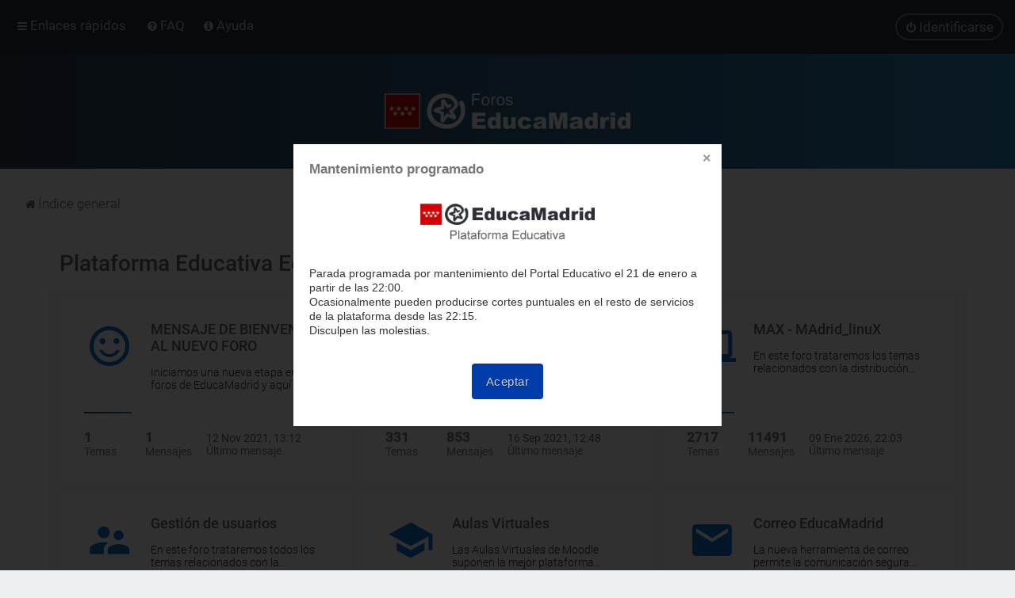

--- FILE ---
content_type: text/html; charset=UTF-8
request_url: https://foros.educa.madrid.org/index.php?sid=39eeb7606bc6fae606e1575a11e6dc7d
body_size: 47079
content:
<!DOCTYPE html>
<html dir="ltr" lang="es">
<head>
<meta charset="utf-8" />
<meta http-equiv="X-UA-Compatible" content="IE=edge">
<meta name="viewport" content="width=device-width, initial-scale=1" />

<title>Foros de EducaMadrid - Página principal</title>


	<link rel="canonical" href="https://foros.educa.madrid.org/">

	<link rel="icon" href="https://foros.educa.madrid.org/ext/planetstyles/flightdeck/store/favicon.png" />

<!--
	phpBB style name: Milk v2
	Based on style:   Merlin Framework (http://www.planetstyles.net)
-->



    <!-- EducaMadrid -->
    <!-- https://fonts.googleapis.com/css?family=Roboto:300,400,500 -->
    <link href="/styles/Milk_v2/theme/fonts/googleapis.roboto.css" rel="stylesheet">
    <!-- / EducaMadrid -->
    <style type="text/css">body {font-family: "Roboto", Arial, Helvetica, sans-serif; font-size: 14px;}</style>


<link href="./assets/css/font-awesome.min.css?assets_version=16" rel="stylesheet">
<link href="./styles/Milk_v2/theme/stylesheet.css?assets_version=16" rel="stylesheet">
<link href="./styles/Milk_v2/theme/es/stylesheet.css?assets_version=16?assets_version=16" rel="stylesheet">

<link href="./styles/Milk_v2/theme/blank.css?assets_version=16" rel="stylesheet" class="colour_switch_link"  />


        	<link href="./styles/Milk_v2/theme/colour-presets/Nighthawk.css?assets_version=16" rel="stylesheet" class="preset_stylesheet">
    
<link href="./styles/Milk_v2/theme/animate.css" rel="stylesheet" />
<style type="text/css">
	#nav-main, #logo, #site-description h1, #site-description p, #nav-breadcrumbs, #page-body {
		transform: translateY(-15px);
		transition: .75s ease-in-out;
	}
</style>


<style type="text/css">
			.forums .row-item:before, .topics .row-item:before, .pmlist .row-item:before, .cplist .row-item:before {
			border-radius: 50%;
		}
	

	
</style>







<!--[if lte IE 9]>
	<link href="./styles/Milk_v2/theme/tweaks.css?assets_version=16" rel="stylesheet">
<![endif]-->



<link href="./styles/Milk_v2/theme/extensions.css?assets_version=16" rel="stylesheet">



<script>
/*!
 * contentloaded.js
 *
 * Author: Diego Perini (diego.perini at gmail.com)
 * Summary: cross-browser wrapper for DOMContentLoaded
 * Updated: 20101020
 * License: MIT
 * Version: 1.2
 *
 * URL:
 * http://javascript.nwbox.com/ContentLoaded/
 * http://javascript.nwbox.com/ContentLoaded/MIT-LICENSE
 *
 */

// @win window reference
// @fn function reference
function contentLoaded(win, fn) {

	var done = false, top = true,

	doc = win.document, root = doc.documentElement,

	add = doc.addEventListener ? 'addEventListener' : 'attachEvent',
	rem = doc.addEventListener ? 'removeEventListener' : 'detachEvent',
	pre = doc.addEventListener ? '' : 'on',

	init = function(e) {
		if (e.type == 'readystatechange' && doc.readyState != 'complete') return;
		(e.type == 'load' ? win : doc)[rem](pre + e.type, init, false);
		if (!done && (done = true)) fn.call(win, e.type || e);
	},

	poll = function() {
		try { root.doScroll('left'); } catch(e) { setTimeout(poll, 50); return; }
		init('poll');
	};

	if (doc.readyState == 'complete') fn.call(win, 'lazy');
	else {
		if (doc.createEventObject && root.doScroll) {
			try { top = !win.frameElement; } catch(e) { }
			if (top) poll();
		}
		doc[add](pre + 'DOMContentLoaded', init, false);
		doc[add](pre + 'readystatechange', init, false);
		win[add](pre + 'load', init, false);
	}

}
contentLoaded(window,
	function (e) {
		if (typeof(jQuery)=='function'){
			// Common footer
			emCommonToolsOptions={cookies:false,footer:'dark'}
			var t=new Date();var d=t.getDate();var m=t.getMonth()+1;var y=t.getFullYear();if(d<10)d="0"+d;if(m<10)m="0"+m;t=y.toString()+m+d+t.getHours()+(t.getMinutes()>29?2:1);
			var script = document.createElement("script")
				script.type = "text/javascript";
				script.src = "https://avisos.educa.madrid.org/public/news/js/common.js?v="+t;			
			document.getElementsByTagName("head")[0].appendChild(script);
			// FAQ
			var lnk = $('#nav-main a[rel="help"]');
			if (lnk.length==1) {
				lnk.attr("href","https://www.educa2.madrid.org/educamadrid/#faq").attr("title","Preguntas frecuentes").click(function(){
					window.open(this.href);
					return false;
				}).css("display","inline").after(' <a href="https://documentacion.educa.madrid.org/" title="Ayuda de EducaMadrid" target="_blank" role="menuitem" style="margin-left:.5em"><i aria-hidden="true" class="icon fa-info-circle fa-fw"></i><span>Ayuda</span></a>');
			}
			// Columns (margin)
			var cc = $("#contentcolumn");
			if (cc.length==1) {
				if ($("#leftcolumn").length==0) cc.css("margin-left",0);
				if ($("#rightcolumn").length==0) cc.css("margin-right",0);
				setTimeout(function(){
					cc.css("visibility","visible");
				},500);
			}			
		}
	}
);
</script>
</head>
<body id="phpbb" class="nojs notouch section-index ltr  sidebar-both content_block_header_block navbar_o_header css_icons_enabled">

    <div id="wrap" class="wrap">
        <a id="top" class="top-anchor" accesskey="t"></a>

        <div id="page-header">


                <div class="navbar" role="navigation">
	<div class="inner">

	<ul id="nav-main" class="nav-main linklist" role="menubar">

		<li id="quick-links" class="quick-links dropdown-container responsive-menu" data-skip-responsive="true">
			<a href="#" class="dropdown-trigger">
				<i class="icon fa-bars fa-fw" aria-hidden="true"></i><span>Enlaces rápidos</span>
			</a>
			<div class="dropdown">
				<div class="pointer"><div class="pointer-inner"></div></div>
				<ul class="dropdown-contents" role="menu">
					
											<li class="separator"></li>
																									<li>
								<a href="./search.php?search_id=unanswered&amp;sid=74afe8107894880f58428d7dc19c7d12" role="menuitem">
									<i class="icon fa-file-o fa-fw" aria-hidden="true"></i><span>Temas sin respuesta</span>
								</a>
							</li>
							<li>
								<a href="./search.php?search_id=active_topics&amp;sid=74afe8107894880f58428d7dc19c7d12" role="menuitem">
									<i class="icon fa-file-o fa-fw" aria-hidden="true"></i><span>Temas activos</span>
								</a>
							</li>
							<li class="separator"></li>
							<li>
								<a href="./search.php?sid=74afe8107894880f58428d7dc19c7d12" role="menuitem">
									<i class="icon fa-search fa-fw" aria-hidden="true"></i><span>Buscar</span>
								</a>
							</li>
					
										<li class="separator"></li>

									</ul>
			</div>
		</li>

				<li data-skip-responsive="true">
			<a href="/app.php/help/faq?sid=74afe8107894880f58428d7dc19c7d12" rel="help" title="Preguntas Frecuentes" role="menuitem">
				<i class="icon fa-question-circle fa-fw" aria-hidden="true"></i><span>FAQ</span>
			</a>
		</li>
						
			<li class="rightside"  data-skip-responsive="true">
			<a href="./ucp.php?mode=login&amp;redirect=index.php&amp;sid=74afe8107894880f58428d7dc19c7d12" title="Identificarse" accesskey="x" role="menuitem" class="outline_button">
				<i class="icon fa-power-off fa-fw" aria-hidden="true"></i><span>Identificarse</span>
			</a>
		</li>
					    	</ul>

	</div>
</div>

            	
            <div class="headerbar" role="banner"
				>
				
				<div class="forum_header">

					<div class="headerbar_overlay_container">
					</div>
						<div class="particles_container">
							<!-- Headerbar Elements Start -->



								<div id="site-description" class="site-description">
																														<a href="./index.php?sid=74afe8107894880f58428d7dc19c7d12" title="Índice general"><img class="custom_logo" src="https://foros.educa.madrid.org/ext/planetstyles/flightdeck/store/logo.png" width="310" height="45" alt=""></a>
																											</div>



							<!-- Headerbar Elements End -->
						</div>
					

				</div><!-- /.forum_header -->

            </div><!-- /.headerbar -->
            

        </div><!-- /#page-header -->

        <div id="inner-wrap">

        


	<ul id="nav-breadcrumbs" class="nav-breadcrumbs linklist navlinks" role="menubar">
				
		
		<li class="breadcrumbs" itemscope itemtype="https://schema.org/BreadcrumbList">

			
							<span class="crumb" itemtype="https://schema.org/ListItem" itemprop="itemListElement" itemscope><a itemprop="item" href="./index.php?sid=74afe8107894880f58428d7dc19c7d12" accesskey="h" data-navbar-reference="index"><i class="icon fa-home fa-fw"></i><span itemprop="name">Índice general</span></a><meta itemprop="position" content="1" /></span>

			
					</li>

		
					<li class="rightside responsive-search">
				<a href="./search.php?sid=74afe8107894880f58428d7dc19c7d12" title="Ver opciones de búsqueda avanzada" role="menuitem">
					<i class="icon fa-search fa-fw" aria-hidden="true"></i><span class="sr-only">Buscar</span>
				</a>
			</li>
			</ul>


        
        <a id="start_here" class="anchor"></a>
        <div id="page-body" class="page-body" role="main">
            
            
                     		<div id="maincontainer">
                    <div id="contentwrapper">
                        <div id="contentcolumn">
                            <div class="innertube">
            


<div id="forumlist_collapse">
    <div class="forumlist_grid_icons">

		
			
					
				<span class="grid_cat_title">
						<a href="./viewforum.php?f=19&amp;sid=74afe8107894880f58428d7dc19c7d12" class="cat_title">Plataforma Educativa EducaMadrid</a>
					</span>
			
			<div class="forabg">
				<div class="inner">
				<ul class="topiclist forums">
					
			
			
		
			
							
								<li class="row">
					
				<div class="grid_image_container">
	
						<a href="./viewforum.php?f=35&amp;sid=74afe8107894880f58428d7dc19c7d12" class="tile_inner">
	
							<div class="tile_row_1 tile_has_icon" style="background-image: url('.//styles/Milk_v2/theme/images/educamadrid/forums/01_bienvenida.png');"">
								<div class="tile_title">
	
										MENSAJE DE BIENVENIDA AL NUEVO FORO
																			<span class="forum_description">Iniciamos una nueva etapa en los foros de EducaMadrid y aquí te contamos las novedades.</span> 								</div>
							</div>
	
							<div class="tile_row_2">
																	<div class="tile_row_25">
										<span class="mini_number">
											1
										</span>
										<span class="mini_label">
											Temas
										</span>
									</div>
									<div class="tile_row_25">
										<span class="mini_number">
											1
										</span>
										<span class="mini_label">
											Mensajes
										</span>
									</div>
																		<div class="tile_row_50">
										<span class="mini_date">
											<time datetime="2021-11-12T11:12:47+00:00">12 Nov 2021, 13:12</time>
										</span>
										<span class="mini_label">
											Último mensaje
										</span>
									</div>
																								</div>
	
						</a>
	
				</div>
	
							</li>
						
			
		
			
							
								<li class="row">
					
				<div class="grid_image_container">
	
						<a href="./viewforum.php?f=18&amp;sid=74afe8107894880f58428d7dc19c7d12" class="tile_inner">
	
							<div class="tile_row_1 tile_has_icon" style="background-image: url('.//styles/Milk_v2/theme/images/educamadrid/forums/02_historico.png');"">
								<div class="tile_title">
	
										Histórico de temas
																			<span class="forum_description">Mantenemos este apartado del foro a modo de histórico. A partir de este momento habrá que publicar los mensajes en sus correspondientes apartados facilitando la lectura y la búsqueda de mensajes.</span> 								</div>
							</div>
	
							<div class="tile_row_2">
																	<div class="tile_row_25">
										<span class="mini_number">
											331
										</span>
										<span class="mini_label">
											Temas
										</span>
									</div>
									<div class="tile_row_25">
										<span class="mini_number">
											853
										</span>
										<span class="mini_label">
											Mensajes
										</span>
									</div>
																		<div class="tile_row_50">
										<span class="mini_date">
											<time datetime="2021-09-16T10:48:10+00:00">16 Sep 2021, 12:48</time>
										</span>
										<span class="mini_label">
											Último mensaje
										</span>
									</div>
																								</div>
	
						</a>
	
				</div>
	
							</li>
						
			
		
			
							
								<li class="row">
					
				<div class="grid_image_container">
	
						<a href="./viewforum.php?f=20&amp;sid=74afe8107894880f58428d7dc19c7d12" class="tile_inner">
	
							<div class="tile_row_1 tile_has_icon" style="background-image: url('.//styles/Milk_v2/theme/images/educamadrid/forums/03_max.png');"">
								<div class="tile_title">
	
										MAX - MAdrid_linuX
																			<span class="forum_description">En este foro trataremos los temas relacionados con la distribución GNU-Linux de la Comunidad de Madrid MAX-MAdrid-linuX</span> 								</div>
							</div>
	
							<div class="tile_row_2">
																	<div class="tile_row_25">
										<span class="mini_number">
											2717
										</span>
										<span class="mini_label">
											Temas
										</span>
									</div>
									<div class="tile_row_25">
										<span class="mini_number">
											11491
										</span>
										<span class="mini_label">
											Mensajes
										</span>
									</div>
																		<div class="tile_row_50">
										<span class="mini_date">
											<time datetime="2026-01-09T20:03:40+00:00">09 Ene 2026, 22:03</time>
										</span>
										<span class="mini_label">
											Último mensaje
										</span>
									</div>
																								</div>
	
						</a>
	
				</div>
	
							</li>
						
			
		
			
							
								<li class="row">
					
				<div class="grid_image_container">
	
						<a href="./viewforum.php?f=36&amp;sid=74afe8107894880f58428d7dc19c7d12" class="tile_inner">
	
							<div class="tile_row_1 tile_has_icon" style="background-image: url('.//styles/Milk_v2/theme/images/educamadrid/forums/04_usuarios.png');"">
								<div class="tile_title">
	
										Gestión de usuarios
																			<span class="forum_description">En este foro trataremos todos los temas relacionados con la gestión de usuarios de EducaMadrid, es decir, aquellos cuya dirección de correo termina en @educa.madrid.org</span> 								</div>
							</div>
	
							<div class="tile_row_2">
																	<div class="tile_row_25">
										<span class="mini_number">
											26
										</span>
										<span class="mini_label">
											Temas
										</span>
									</div>
									<div class="tile_row_25">
										<span class="mini_number">
											80
										</span>
										<span class="mini_label">
											Mensajes
										</span>
									</div>
																		<div class="tile_row_50">
										<span class="mini_date">
											<time datetime="2025-11-17T19:20:06+00:00">17 Nov 2025, 21:20</time>
										</span>
										<span class="mini_label">
											Último mensaje
										</span>
									</div>
																								</div>
	
						</a>
	
				</div>
	
							</li>
						
			
		
			
							
								<li class="row">
					
				<div class="grid_image_container">
	
						<a href="./viewforum.php?f=37&amp;sid=74afe8107894880f58428d7dc19c7d12" class="tile_inner">
	
							<div class="tile_row_1 tile_has_icon" style="background-image: url('.//styles/Milk_v2/theme/images/educamadrid/forums/05_moodle.png');"">
								<div class="tile_title">
	
										Aulas Virtuales
																			<span class="forum_description">Las Aulas Virtuales de Moodle suponen la mejor plataforma educativa posible, potente y completamente configurable por el usuario.</span> 								</div>
							</div>
	
							<div class="tile_row_2">
																	<div class="tile_row_25">
										<span class="mini_number">
											67
										</span>
										<span class="mini_label">
											Temas
										</span>
									</div>
									<div class="tile_row_25">
										<span class="mini_number">
											242
										</span>
										<span class="mini_label">
											Mensajes
										</span>
									</div>
																		<div class="tile_row_50">
										<span class="mini_date">
											<time datetime="2025-11-16T22:15:06+00:00">17 Nov 2025, 00:15</time>
										</span>
										<span class="mini_label">
											Último mensaje
										</span>
									</div>
																								</div>
	
						</a>
	
				</div>
	
							</li>
						
			
		
			
							
								<li class="row">
					
				<div class="grid_image_container">
	
						<a href="./viewforum.php?f=38&amp;sid=74afe8107894880f58428d7dc19c7d12" class="tile_inner">
	
							<div class="tile_row_1 tile_has_icon" style="background-image: url('.//styles/Milk_v2/theme/images/educamadrid/forums/06_correo.png');"">
								<div class="tile_title">
	
										Correo EducaMadrid
																			<span class="forum_description">La nueva herramienta de correo permite la comunicación segura mediante cifrado de doble clave además muchas más funcionalidades.</span> 								</div>
							</div>
	
							<div class="tile_row_2">
																	<div class="tile_row_25">
										<span class="mini_number">
											41
										</span>
										<span class="mini_label">
											Temas
										</span>
									</div>
									<div class="tile_row_25">
										<span class="mini_number">
											117
										</span>
										<span class="mini_label">
											Mensajes
										</span>
									</div>
																		<div class="tile_row_50">
										<span class="mini_date">
											<time datetime="2026-01-09T19:57:33+00:00">09 Ene 2026, 21:57</time>
										</span>
										<span class="mini_label">
											Último mensaje
										</span>
									</div>
																								</div>
	
						</a>
	
				</div>
	
							</li>
						
			
		
			
							
								<li class="row">
					
				<div class="grid_image_container">
	
						<a href="./viewforum.php?f=39&amp;sid=74afe8107894880f58428d7dc19c7d12" class="tile_inner">
	
							<div class="tile_row_1 tile_has_icon" style="background-image: url('.//styles/Milk_v2/theme/images/educamadrid/forums/07_mediateca.png');"">
								<div class="tile_title">
	
										Mediateca
																			<span class="forum_description">La Mediateca es el lugar en el que podemos subir nuestras contenidos multimedia (fotografías, vídeos, audios, presentaciones, rutas, diseños 3D,etc).</span> 								</div>
							</div>
	
							<div class="tile_row_2">
																	<div class="tile_row_25">
										<span class="mini_number">
											15
										</span>
										<span class="mini_label">
											Temas
										</span>
									</div>
									<div class="tile_row_25">
										<span class="mini_number">
											52
										</span>
										<span class="mini_label">
											Mensajes
										</span>
									</div>
																		<div class="tile_row_50">
										<span class="mini_date">
											<time datetime="2025-06-08T09:22:38+00:00">08 Jun 2025, 11:22</time>
										</span>
										<span class="mini_label">
											Último mensaje
										</span>
									</div>
																								</div>
	
						</a>
	
				</div>
	
							</li>
						
			
		
			
							
								<li class="row">
					
				<div class="grid_image_container">
	
						<a href="./viewforum.php?f=40&amp;sid=74afe8107894880f58428d7dc19c7d12" class="tile_inner">
	
							<div class="tile_row_1 tile_has_icon" style="background-image: url('.//styles/Milk_v2/theme/images/educamadrid/forums/08_cloud.png');"">
								<div class="tile_title">
	
										Cloud
																			<span class="forum_description">Todos los usuarios de EducaMadrid disponen de un espacio en la nube en el que almacenar sus documentos, compartirlos y editarlos de manera colaborativa.</span> 								</div>
							</div>
	
							<div class="tile_row_2">
																	<div class="tile_row_25">
										<span class="mini_number">
											30
										</span>
										<span class="mini_label">
											Temas
										</span>
									</div>
									<div class="tile_row_25">
										<span class="mini_number">
											86
										</span>
										<span class="mini_label">
											Mensajes
										</span>
									</div>
																		<div class="tile_row_50">
										<span class="mini_date">
											<time datetime="2025-12-03T19:16:47+00:00">03 Dic 2025, 21:16</time>
										</span>
										<span class="mini_label">
											Último mensaje
										</span>
									</div>
																								</div>
	
						</a>
	
				</div>
	
							</li>
						
			
		
			
							
								<li class="row">
					
				<div class="grid_image_container">
	
						<a href="./viewforum.php?f=41&amp;sid=74afe8107894880f58428d7dc19c7d12" class="tile_inner">
	
							<div class="tile_row_1 tile_has_icon" style="background-image: url('.//styles/Milk_v2/theme/images/educamadrid/forums/11_wordpress.png');"">
								<div class="tile_title">
	
										Espacios WEB con Wordpress
																											</div>
							</div>
	
							<div class="tile_row_2">
																	<div class="tile_row_25">
										<span class="mini_number">
											15
										</span>
										<span class="mini_label">
											Temas
										</span>
									</div>
									<div class="tile_row_25">
										<span class="mini_number">
											43
										</span>
										<span class="mini_label">
											Mensajes
										</span>
									</div>
																		<div class="tile_row_50">
										<span class="mini_date">
											<time datetime="2025-11-19T18:43:34+00:00">19 Nov 2025, 20:43</time>
										</span>
										<span class="mini_label">
											Último mensaje
										</span>
									</div>
																								</div>
	
						</a>
	
				</div>
	
							</li>
						
			
		
			
							
								<li class="row">
					
				<div class="grid_image_container">
	
						<a href="./viewforum.php?f=42&amp;sid=74afe8107894880f58428d7dc19c7d12" class="tile_inner">
	
							<div class="tile_row_1 tile_has_icon" style="background-image: url('.//styles/Milk_v2/theme/images/educamadrid/forums/09_liferay.png');"">
								<div class="tile_title">
	
										Espacios WEB con Liferay
																			<span class="forum_description">Liferay nos permite crear distintos tipos de espacios WEB: institucionales, tipo Clase, tipo Departamente, tipo Comunidad Virtual e incluso páginas personales.</span> 								</div>
							</div>
	
							<div class="tile_row_2">
																	<div class="tile_row_25">
										<span class="mini_number">
											15
										</span>
										<span class="mini_label">
											Temas
										</span>
									</div>
									<div class="tile_row_25">
										<span class="mini_number">
											44
										</span>
										<span class="mini_label">
											Mensajes
										</span>
									</div>
																		<div class="tile_row_50">
										<span class="mini_date">
											<time datetime="2025-10-15T17:24:00+00:00">15 Oct 2025, 19:24</time>
										</span>
										<span class="mini_label">
											Último mensaje
										</span>
									</div>
																								</div>
	
						</a>
	
				</div>
	
							</li>
						
			
		
			
							
								<li class="row">
					
				<div class="grid_image_container">
	
						<a href="./viewforum.php?f=43&amp;sid=74afe8107894880f58428d7dc19c7d12" class="tile_inner">
	
							<div class="tile_row_1 tile_has_icon" style="background-image: url('.//styles/Milk_v2/theme/images/educamadrid/forums/10_formularios.png');"">
								<div class="tile_title">
	
										Formularios Limesurvey
																			<span class="forum_description">LimeSurvey es una potente herramienta para la realización de Formularios que complementa los ya existentes en Liferay y en la Aulas Virtuales.</span> 								</div>
							</div>
	
							<div class="tile_row_2">
																	<div class="tile_row_25">
										<span class="mini_number">
											8
										</span>
										<span class="mini_label">
											Temas
										</span>
									</div>
									<div class="tile_row_25">
										<span class="mini_number">
											17
										</span>
										<span class="mini_label">
											Mensajes
										</span>
									</div>
																		<div class="tile_row_50">
										<span class="mini_date">
											<time datetime="2024-09-18T19:39:06+00:00">18 Sep 2024, 21:39</time>
										</span>
										<span class="mini_label">
											Último mensaje
										</span>
									</div>
																								</div>
	
						</a>
	
				</div>
	
							</li>
						
			
		
			
							
								<li class="row">
					
				<div class="grid_image_container">
	
						<a href="./viewforum.php?f=44&amp;sid=74afe8107894880f58428d7dc19c7d12" class="tile_inner">
	
							<div class="tile_row_1 tile_has_icon" style="background-image: url('.//styles/Milk_v2/theme/images/educamadrid/forums/12_jitsi.png');"">
								<div class="tile_title">
	
										Videoconferencias (Webex y Jitsi)
																			<span class="forum_description">Webex y Jitsi son las dos herramientas de videoconferencias integradas en EducaMadrid.</span> 								</div>
							</div>
	
							<div class="tile_row_2">
																	<div class="tile_row_25">
										<span class="mini_number">
											4
										</span>
										<span class="mini_label">
											Temas
										</span>
									</div>
									<div class="tile_row_25">
										<span class="mini_number">
											14
										</span>
										<span class="mini_label">
											Mensajes
										</span>
									</div>
																		<div class="tile_row_50">
										<span class="mini_date">
											<time datetime="2023-02-26T12:19:16+00:00">26 Feb 2023, 14:19</time>
										</span>
										<span class="mini_label">
											Último mensaje
										</span>
									</div>
																								</div>
	
						</a>
	
				</div>
	
							</li>
						
			
		
			
							
								<li class="row">
					
				<div class="grid_image_container">
	
						<a href="./viewforum.php?f=45&amp;sid=74afe8107894880f58428d7dc19c7d12" class="tile_inner">
	
							<div class="tile_row_1 tile_has_icon" style="background-image: url('.//styles/Milk_v2/theme/images/educamadrid/forums/13_otros_servicios.png');"">
								<div class="tile_title">
	
										Otros servicios
																			<span class="forum_description">Generador de boletines, WEKAN, Comparti2 y otros servicios que se vayan activando</span> 								</div>
							</div>
	
							<div class="tile_row_2">
																	<div class="tile_row_25">
										<span class="mini_number">
											11
										</span>
										<span class="mini_label">
											Temas
										</span>
									</div>
									<div class="tile_row_25">
										<span class="mini_number">
											32
										</span>
										<span class="mini_label">
											Mensajes
										</span>
									</div>
																		<div class="tile_row_50">
										<span class="mini_date">
											<time datetime="2025-05-24T07:06:39+00:00">24 May 2025, 09:06</time>
										</span>
										<span class="mini_label">
											Último mensaje
										</span>
									</div>
																								</div>
	
						</a>
	
				</div>
	
							</li>
						
			
		
			
							
								<li class="row">
					
				<div class="grid_image_container">
	
						<a href="./viewforum.php?f=46&amp;sid=74afe8107894880f58428d7dc19c7d12" class="tile_inner">
	
							<div class="tile_row_1 tile_has_icon" style="background-image: url('.//styles/Milk_v2/theme/images/educamadrid/forums/14_varios.png');"">
								<div class="tile_title">
	
										Otros temas relacionados con las TIC
																			<span class="forum_description">En este foro podemos incluir esos temas que no tienen cabida en los otros foros. Si los administradores entienden que tienen relación con algún foro en particular procederán a desplazar el tema a ese foro.</span> 								</div>
							</div>
	
							<div class="tile_row_2">
																	<div class="tile_row_25">
										<span class="mini_number">
											71
										</span>
										<span class="mini_label">
											Temas
										</span>
									</div>
									<div class="tile_row_25">
										<span class="mini_number">
											190
										</span>
										<span class="mini_label">
											Mensajes
										</span>
									</div>
																		<div class="tile_row_50">
										<span class="mini_date">
											<time datetime="2025-11-09T12:15:29+00:00">09 Nov 2025, 14:15</time>
										</span>
										<span class="mini_label">
											Último mensaje
										</span>
									</div>
																								</div>
	
						</a>
	
				</div>
	
							</li>
						
			
		
						</ul>
	
				</div>
			</div>
			
					
				<span class="grid_cat_title">
						<a href="./viewforum.php?f=31&amp;sid=74afe8107894880f58428d7dc19c7d12" class="cat_title">Foros históricos</a>
					</span>
			
			<div class="forabg">
				<div class="inner">
				<ul class="topiclist forums">
					
			
			
		
			
							
								<li class="row">
					
				<div class="grid_image_container">
	
						<a href="./viewforum.php?f=21&amp;sid=74afe8107894880f58428d7dc19c7d12" class="tile_inner">
	
							<div class="tile_row_1 tile_has_icon" style="background-image: url('.//styles/Milk_v2/theme/images/educamadrid/forums/15_recursos_tic.png');"">
								<div class="tile_title">
	
										Coordinadores TIC
																			<span class="forum_description">Histórico de temas del foro de Coordinadores TIC. A partir de este momento centralizamos los mensajes en los foros de los distintos servicios de EducaMadrid.</span> 								</div>
							</div>
	
							<div class="tile_row_2">
																	<div class="tile_row_25">
										<span class="mini_number">
											607
										</span>
										<span class="mini_label">
											Temas
										</span>
									</div>
									<div class="tile_row_25">
										<span class="mini_number">
											2230
										</span>
										<span class="mini_label">
											Mensajes
										</span>
									</div>
																		<div class="tile_row_50">
										<span class="mini_date">
											<time datetime="2021-10-09T09:58:56+00:00">09 Oct 2021, 11:58</time>
										</span>
										<span class="mini_label">
											Último mensaje
										</span>
									</div>
																								</div>
	
						</a>
	
				</div>
	
							</li>
						
			
		
			
							
								<li class="row">
					
				<div class="grid_image_container">
	
						<a href="./viewforum.php?f=34&amp;sid=74afe8107894880f58428d7dc19c7d12" class="tile_inner">
	
							<div class="tile_row_1 tile_has_icon" style="background-image: url('.//styles/Milk_v2/theme/images/educamadrid/forums/16_cerrados.png');"">
								<div class="tile_title">
	
										Recopilación de hilos de foros cerrados
																			<span class="forum_description">Los mensajes de los foros que se encontraban cerrados desde hace más de 10 años han sido rescatados y reunidos en este foro a modo de consulta histórica por si alguien tiene curiosidad en acceder a esos mensajes.</span> 								</div>
							</div>
	
							<div class="tile_row_2">
																	<div class="tile_row_25">
										<span class="mini_number">
											182
										</span>
										<span class="mini_label">
											Temas
										</span>
									</div>
									<div class="tile_row_25">
										<span class="mini_number">
											567
										</span>
										<span class="mini_label">
											Mensajes
										</span>
									</div>
																		<div class="tile_row_50">
										<span class="mini_date">
											<time datetime="2016-03-02T14:20:08+00:00">02 Mar 2016, 16:20</time>
										</span>
										<span class="mini_label">
											Último mensaje
										</span>
									</div>
																								</div>
	
						</a>
	
				</div>
	
							</li>
						
						</ul>
	
				</div>
			</div>
					
		
	</div>
	
<div class="post_forumlist_links">
	    </div>


<div class="forumbg alt_block">
    <div class="inner">
    <ul class="topiclist">
        <li class="header">
            <dl class="row-item">
                <dt><div class="list-inner"><i class="fa fa-line-chart"></i> &nbsp;Información</div></dt>
            </dl>
        </li>
    </ul>
            <div class="collapse-trigger open">
            <span class="icon fa-minus tooltip-left" title="Collapse"></span>
            <span class="icon fa-plus tooltip-left" title="Expand"></span>
        </div>
                
    <ul class="topiclist forums">
    	
        
                            <li class="row">
                    <form method="post" action="./ucp.php?mode=login&amp;sid=74afe8107894880f58428d7dc19c7d12" class="headerspace">
                    <h3><a href="./ucp.php?mode=login&amp;redirect=index.php&amp;sid=74afe8107894880f58428d7dc19c7d12">Identificarse</a></h3>
                        <fieldset class="quick-login">
                            <label for="username"><span>Nombre de Usuario:</span> <input type="text" tabindex="1" name="username" id="username" size="10" class="inputbox" title="Nombre de Usuario" /></label>
                            <label for="password"><span>Contraseña:</span> <input type="password" tabindex="2" name="password" id="password" size="10" class="inputbox" title="Contraseña" autocomplete="off" /></label>
                                                            <!-- EducaMadrid: <a href="/app.php/user/forgot_password?sid=74afe8107894880f58428d7dc19c7d12">Olvidé mi contraseña</a> -->
                                                                                        <!-- EducaMadrid: <span class="responsive-hide">|</span> --><label for="autologin">Recordar <input type="checkbox" tabindex="4" name="autologin" id="autologin" /></label>
                                                        <input type="submit" tabindex="5" name="login" value="Identificarse" class="button2" />
                            <input type="hidden" name="redirect" value="./index.php?sid=74afe8107894880f58428d7dc19c7d12" />
<input type="hidden" name="creation_time" value="1769002113" />
<input type="hidden" name="form_token" value="8b3c9423fea715cfe396bb97e46925944c24658a" />

							
                        </fieldset>
                    </form>
                </li>
                        
            
                        
                        <li class="row">
                <div class="stat-block online-list">
                    <h3>¿Quién está conectado?</h3>                    <p>
                                                En total hay <strong>32</strong> usuarios conectados :: 1 registrado, 0 ocultos y 31 invitados (basados en usuarios activos en los últimos 5 minutos)<br />La mayor cantidad de usuarios identificados fue <strong>1106</strong> el 11 Jul 2025, 00:59<br /> 
                                                <br /><strong>Referencia: <a style="color:#AA0000" href="./memberlist.php?mode=group&amp;g=5&amp;sid=74afe8107894880f58428d7dc19c7d12">Administradores</a>, <a style="color:#00AA00" href="./memberlist.php?mode=group&amp;g=4&amp;sid=74afe8107894880f58428d7dc19c7d12">Moderadores globales</a></strong>                                            </p>
                </div>
            </li>
                                    	<li class="row">
                    <div class="stat-block statistics">
                        <h3>Estadísticas</h3>
                        <p>
                                                        Mensajes totales <strong>15455</strong> &bull; Temas totales <strong>3789</strong> &bull; Usuarios totales <strong>6472</strong> &bull; Nuestro usuario más reciente es <strong><a href="./memberlist.php?mode=viewprofile&amp;u=8565&amp;sid=74afe8107894880f58428d7dc19c7d12" class="username">lara.reviejo</a></strong>
                                                    </p>
                    </div>
                </li>
                          
                        
                    </li>
    </ul>
    </div>
</div>

</div>        

					                            		</div>
                                </div>
                            </div>

							
                            						</div><!-- /#maincontainer -->
                    

                                    </div>

            
            	</div><!-- /#inner-wrap -->

                

            <div id="page-footer" class="page-footer" role="contentinfo">
                <div class="navbar_footer" role="navigation">
	<div class="inner">

	<ul id="nav-footer" class="nav-footer linklist" role="menubar">
		<li class="breadcrumbs">
									<span class="crumb"><a href="./index.php?sid=74afe8107894880f58428d7dc19c7d12" data-navbar-reference="index"><i class="icon fa-home fa-fw" aria-hidden="true"></i><span>Índice general</span></a></span>					</li>
		
				<li class="rightside">Todos los horarios son <span title="UTC+2">UTC+02:00</span></li>
							<li class="rightside">
				<a href="/app.php/user/delete_cookies?sid=74afe8107894880f58428d7dc19c7d12" data-ajax="true" data-refresh="true" role="menuitem">
					<i class="icon fa-trash fa-fw" aria-hidden="true"></i><span>Borrar cookies</span>
				</a>
			</li>
									<li class="rightside">
        	<a class="footer-link" href="./ucp.php?mode=privacy&amp;sid=74afe8107894880f58428d7dc19c7d12" title="Privacidad" role="menuitem">
            	<i class="icon fa-lock" aria-hidden="true"></i><span class="footer-link-text">Privacidad</span>
            </a>
        </li>
        <li class="rightside">
            <a class="footer-link" href="./ucp.php?mode=terms&amp;sid=74afe8107894880f58428d7dc19c7d12" title="Condiciones" role="menuitem">
                <i class="icon fa-check fa-fw" aria-hidden="true"></i><span class="footer-link-text">Condiciones</span>
            </a>           
        </li>

     
									<li class="rightside" data-last-responsive="true">
				<a href="./memberlist.php?mode=contactadmin&amp;sid=74afe8107894880f58428d7dc19c7d12" role="menuitem">
					<i class="icon fa-envelope fa-fw" aria-hidden="true"></i><span>Contáctanos</span>
				</a>
			</li>
			</ul>

	</div>
</div>

                <div id="darkenwrapper" class="darkenwrapper" data-ajax-error-title="Error AJAX" data-ajax-error-text="Algo salió mal al procesar tu solicitud." data-ajax-error-text-abort="Solicitud abortada por el usuario." data-ajax-error-text-timeout="Tu solicitud ha agotado el tiempo, por favor, inténtalo de nuevo." data-ajax-error-text-parsererror="Algo salió mal con la solicitud y el servidor devuelve una respuesta no válida.">
                    <div id="darken" class="darken">&nbsp;</div>
                </div>

                <div id="phpbb_alert" class="phpbb_alert" data-l-err="Error" data-l-timeout-processing-req="Tiempo de espera agotado.">
                    <a href="#" class="alert_close">
                        <i class="icon fa-times-circle fa-fw" aria-hidden="true"></i>
                    </a>
                    <h3 class="alert_title">&nbsp;</h3><p class="alert_text"></p>
                </div>
                <div id="phpbb_confirm" class="phpbb_alert">
                    <a href="#" class="alert_close">
                        <i class="icon fa-times-circle fa-fw" aria-hidden="true"></i>
                    </a>
                    <div class="alert_text"></div>
                </div>
            </div>

            <div class="copyright_bar" dir="ltr">
                Powered by <a href="http://www.phpBB.com/">phpBB</a>&trade; <span class="planetstyles_credit planetstyles_credit_hidden">&bull; Design by <a href="http://www.planetstyles.net">PlanetStyles</a></span>
                                <br />Traducción al español por <a href="https://www.phpbb-es.com/">phpBB España</a>                                            </div>

            </div> <!-- /#wrap -->

            <div style="display: none;">
                <a id="bottom" class="anchor" accesskey="z"></a>
                            </div>

            <script type="text/javascript" src="./assets/javascript/jquery-3.7.1.min.js?assets_version=16"></script>

            
            <script type="text/javascript" src="./assets/javascript/core.js?assets_version=16"></script>

			
                                                                    
                        
            <script>                
                // ************************************************
                // clear mechanism (for testing)
                // localStorage.removeItem('user_colour_selection');
                // ************************************************                
                console.log("storage value:" + localStorage.user_colour_selection)
                FDSetClass();
                FDSetSwitch();
                
                localStorage.getItem("user_colour_selection")                

                function FDSetClass() {
                                            console.log("FD Base: Light");
                                                    console.log("FD: Override not allowed");
                            console.log("FD: Do nothing");
                                                            }

                function FDSetSwitch() {
                    if ($("html").hasClass('fd_dark')) {
                        $("a#dark_toggle_link i").addClass("fa-lightbulb-o");
                    } else {
                        $("a#dark_toggle_link i").addClass("fa-moon-o");
                    }
                }

                function FDSwitchLink() {
                    if(localStorage.user_colour_selection == 'dark') {
                        // Dark
                        $("a#dark_toggle_link i").removeClass("fa-lightbulb-o");
                        $("a#dark_toggle_link i").addClass("fa-moon-o");
                        $("html").removeClass('fd_dark');
                        localStorage.setItem("user_colour_selection", "cbu");
                        console.log("Dark preference CBU (cleared by user)");
                    } else {
                        // Light
                        $("a#dark_toggle_link i").removeClass("fa-moon-o");
                        $("a#dark_toggle_link i").addClass("fa-lightbulb-o");
                        localStorage.setItem("user_colour_selection", "dark");
                    }
                }                                    

                            </script>




                            
                <script>
                // limit descriptions to 2 lines (~45px)
                $(function() {
                    var $grid_desc = $('.grid_image_container .forum_description');
                    var $grid_time = $('span.mini_date time');
                    $grid_desc.dotdotdot({
                        // Prevents the <a class="toggle" /> from being removed
                        height: 45,
                    });
                    $grid_time.dotdotdot({
                        // Prevents the <a class="toggle" /> from being removed
                        height: 30,
                    });                    
                });                   
                </script>
                <script src="./styles/Milk_v2/template/jquery.dotdotdot.js"></script>                             
            
            
           

            
            
            
            
                        <script src="./styles/Milk_v2/template/tooltipster.bundle.min.js?assets_version=16"></script>
<script src="./styles/Milk_v2/template/jquery.collapse.js?assets_version=16"></script>
<script src="./styles/Milk_v2/template/jquery.collapse_storage.js?assets_version=16"></script>
<script src="./styles/Milk_v2/template/forum_fn.js?assets_version=16"></script>
<script src="./styles/prosilver/template/ajax.js?assets_version=16"></script>


            
			<script type="text/javascript">
            $(function($) {
                var num_cols = 3,
                container = $('.sub-forumlist'),
                listItem = 'li',
                listClass = 'sub-list';
                container.each(function() {
                    var items_per_col = new Array(),
                    items = $(this).find(listItem),
                    min_items_per_col = Math.floor(items.length / num_cols),
                    difference = items.length - (min_items_per_col * num_cols);
                    for (var i = 0; i < num_cols; i++) {
                        if (i < difference) {
                            items_per_col[i] = min_items_per_col + 1;
                        } else {
                            items_per_col[i] = min_items_per_col;
                        }
                    }
                    for (var i = 0; i < num_cols; i++) {
                        $(this).append($('<ul ></ul>').addClass(listClass));
                        for (var j = 0; j < items_per_col[i]; j++) {
                            var pointer = 0;
                            for (var k = 0; k < i; k++) {
                                pointer += items_per_col[k];
                            }
                            $(this).find('.' + listClass).last().append(items[j + pointer]);
                        }
                    }
                });
            });
            </script>

            <script type="text/javascript">
                // Add user icon in front of forumlist mods
            	$("span.forumlist_mods a").each(function(i) {
            		$(this).prepend("<i class='icon fa-shield fa-fw'></i>");
            	});
            	// Remove the comma seperator
            	$("span.forumlist_mods").each(function() {
            		$(this).html($(this).html().replace(/,/g , ''));
            	});
            </script>

                        <script type="text/javascript">
        		// Animate Forumlist and other things
        		// Add a small transition delay to each block for nice effect
        		$("#nav-main, #logo, #site-description h1, #site-description p, #nav-breadcrumbs, #page-body").each(function(i) {
        			$(this).addClass("animated fadeIn");

        			var transitiondelay = (('0.' + (i+1)))/2 + 's';
        			$(this).css({
        				"transform": 'translateY(0px)',
        				"transition-delay": transitiondelay,
        				"animation-delay": transitiondelay
        			});
        			 console.log(transitiondelay);
                });             
            </script>
            
            
      
			
</body>
</html>
